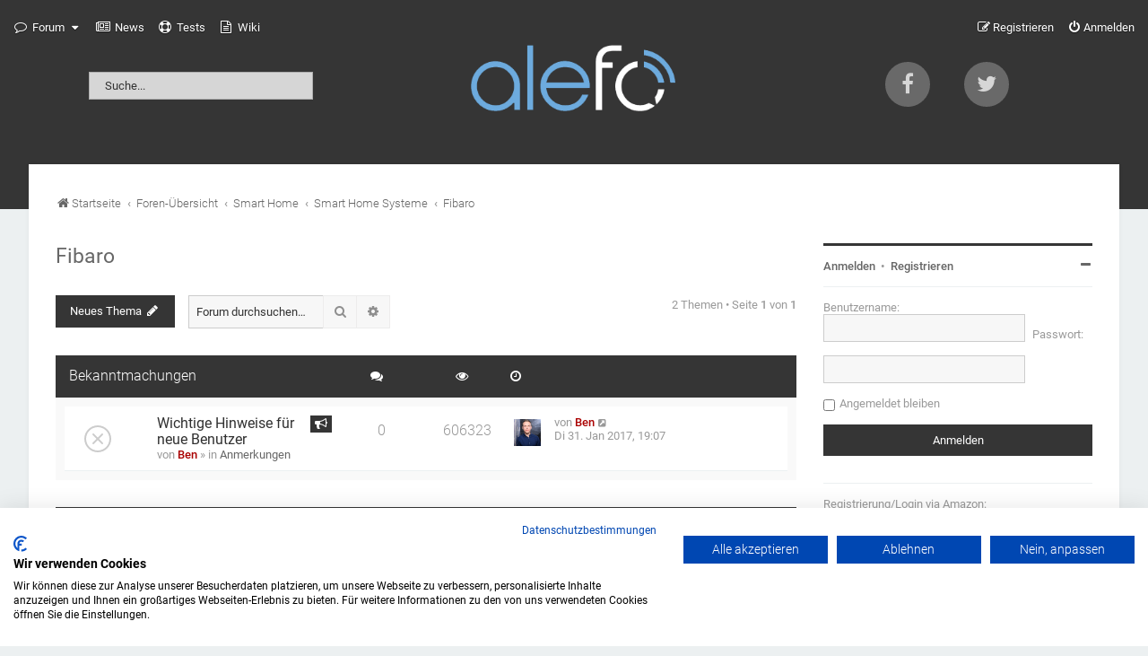

--- FILE ---
content_type: text/html; charset=UTF-8
request_url: https://www.alefo.de/forum/fibaro-61/?sid=6bd0e087a96212113ea03362015b0a2f
body_size: 12124
content:
<!DOCTYPE html>
<html dir="ltr" lang="de">
<head>
<meta charset="utf-8" />
<meta http-equiv="X-UA-Compatible" content="IE=edge">
<meta name="viewport" content="width=device-width, initial-scale=1" />
<meta name="theme-color" content="#6eafff">

<title>Fibaro - alefo</title>
<base href="https://www.alefo.de/forum/" /><!--[if IE]></base><![endif]-->


<link rel="shortcut icon" href="/favicon.ico">
<link rel="manifest" href="/manifest.json">

<style>
  .qc-cmp-table-header {
    color: #fff !important;
  }
</style>
	
<script src="https://consent-eu.cookiefirst.com/sites/alefo.de-ef4621ca-89aa-4276-b16f-b4fee6e67a66/consent.js"></script>

    <link rel="alternate" type="application/atom+xml" title="Feed - alefo" href="/forum/app.php/feed?sid=2cd13f384e70f57a717d737f7b9558e0">            <link rel="alternate" type="application/atom+xml" title="Feed - Neue Themen" href="/forum/app.php/feed/topics?sid=2cd13f384e70f57a717d737f7b9558e0">        <link rel="alternate" type="application/atom+xml" title="Feed - Forum - Fibaro" href="/forum/app.php/feed/forum/61?sid=2cd13f384e70f57a717d737f7b9558e0">        
  <link rel="canonical" href="https://www.alefo.de/forum/fibaro-61/">


<!--
  phpBB style name: Milk v2
  Based on style:   Merlin Framework (http://www.planetstyles.net)
-->

<!-- <link href="https://fonts.googleapis.com/css?family=Roboto:300,400,500" rel="stylesheet"> -->
<!-- <link href="https://www.alefo.de/forum/styles/Milk_v2/theme/font_roboto.css?assets_version=578" rel="stylesheet">-->

<link href="https://www.alefo.de/forum/styles/Milk_v2/theme/font_roboto.css?assets_version=578" rel="stylesheet">

<link href="https://www.alefo.de/forum/assets/css/font-awesome.min.css?assets_version=578" rel="stylesheet">
<link href="https://www.alefo.de/forum/styles/Milk_v2/theme/stylesheet.css?assets_version=578" rel="stylesheet">
<link href="https://www.alefo.de/forum/styles/Milk_v2/theme/ads.css?assets_version=578" rel="stylesheet">
<link href="https://www.alefo.de/forum/styles/Milk_v2/theme/milk_alefo.css?assets_version=578" rel="stylesheet">
<link href="https://www.alefo.de/forum/styles/Milk_v2/theme/de/stylesheet.css?assets_version=578" rel="stylesheet">

            <style type="text/css">
      /* Color */
a:hover, .navbar_footer a, .copyright_bar a, .social_links_footer a:hover span, .icon.fa-file.icon-red, a:hover .icon.fa-file.icon-red, .navigation .active-subsection a, .navigation .active-subsection a:hover, .navigation a:hover, .tabs .tab > a:hover, .tabs .activetab > a, .tabs .activetab > a:hover, a.postlink, a.postlink:visited, .navbar_in_header .badge, .button:focus .icon, .button:hover .icon, .dark_base .social_links_footer a span, .dark_base h2, .dark_base h2 a, .dark_base a:link, .dark_base a:visited, .button-secondary:focus, .button-secondary:hover, .notification_unread {color: #353535;}
      /* Background Solid  */
      .pagination li a:hover, .pagination li.active span, .pagination li a:focus, .jumpbox-cat-link, .dropdown-contents > li > a:hover, a.button1:hover, input.button1:hover, a.button2:hover, input.button2:hover, input.button3:hover, a.no_avatar:hover, .jumpbox-cat-link:hover, input.button1:focus, input.button2:focus, input.button3:focus, .specialbutton, input.specialbutton, .panel .specialbutton, a.specialbutton, .scrollToTop, a.specialbutton, .dark_base .social_links_footer a:hover span, .topic_type, .grid_unread {background: #353535;}
      /* Borders Dark */
      .pagination li a:hover, .pagination li.active span, .pagination li a:focus, blockquote, .codebox code, .jumpbox-cat-link, a.postlink, input.button1:focus, input.button2:focus, input.button3:focus, input.specialbutton, .inputbox:hover, .inputbox:focus, .specialbutton, a.specialbutton, .button:hover, .button:focus, .dark_base .social_links_footer a span, a.specialbutton, .dark_base .social_links_footer a:hover span {border-color: #353535;}
      /* Background Gradient  */
      .headerbar, body.content_block_header_block li.header, body.content_block_header_stripe li.header:before, .scrollToTop, .no_avatar, .social_links_footer, .badge, thead tr, .sidebar_block_stripe:before, .fancy_panel:before {background: #353535;}
      /* The same as above, just with some opacity */
      .headerbar_overlay_active, .grid_colour_overlay:hover {background-color: rgba(0,0,0,0.3);}
      /* Colour Hover Light */
      .navbar_footer a:hover, .copyright_bar a:hover, a.postlink:hover, .dark_base h2 a:hover  {opacity: 0.7;}
      /* Background Hover Light */
      a.scrollToTop:hover, input.specialbutton:hover, a.specialbutton:hover {opacity: 0.7;}
      /* Border light */
      .specialbutton:hover {opacity: 0.7;}
    </style>
  





<!--[if lte IE 9]>
    <link href="https://www.alefo.de/forum/styles/Milk_v2/theme/tweaks.css?assets_version=578" rel="stylesheet">
<![endif]-->

<meta property="fb:app_id" content="1650124755029742">
<meta property="og:locale" content="de_DE">
<meta property="og:site_name" content="alefo">
<meta property="og:url" content="https://www.alefo.de/forum/viewforum.php?f=61">
<meta property="og:type" content="website">
<meta property="og:title" content="Fibaro">
<meta property="og:image" content="https://www.alefo.de/forum/images/alefo_og_icon.png">
<meta property="og:image:type" content="image/png">
<meta property="og:image:width" content="200">
<meta property="og:image:height" content="200">

	

<link href="https://www.alefo.de/forum/ext/anavaro/postlove/styles/all/theme/default.css?assets_version=578" rel="stylesheet" media="screen">
<link href="https://www.alefo.de/forum/ext/bb3mobi/lastpostavatar/styles/all/theme/lastpostavatar.css?assets_version=578" rel="stylesheet" media="screen">
<link href="https://www.alefo.de/forum/ext/ongray/viewlegend/styles/prosilver/theme/viewlegend.css?assets_version=578" rel="stylesheet" media="screen">
<link href="https://www.alefo.de/forum/ext/phpbb/pages/styles/prosilver/theme/pages_common.css?assets_version=578" rel="stylesheet" media="screen">
<link href="https://www.alefo.de/forum/ext/rmcgirr83/elonw/styles/all/theme/elonw.css?assets_version=578" rel="stylesheet" media="screen">
<link href="https://www.alefo.de/forum/ext/vse/abbc3/styles/all/theme/abbc3.min.css?assets_version=578" rel="stylesheet" media="screen">
<link href="https://www.alefo.de/forum/ext/vse/lightbox/styles/all/template/lightbox/css/lightbox.min.css?assets_version=578" rel="stylesheet" media="screen">
<link href="https://www.alefo.de/forum/ext/phpbb/ads/styles/all/theme/phpbbads.css?assets_version=578" rel="stylesheet" media="screen">
<link href="https://www.alefo.de/forum/ext/vse/lightbox/styles/all/template/lightbox/css/lightbox.min.css?assets_version=578" rel="stylesheet" media="screen">

<link href="https://www.alefo.de/forum/styles/Milk_v2/theme/extensions.css?assets_version=578" rel="stylesheet">

 
		<!-- OneAll Social Login : http://www.oneall.com //-->
		<script type="text/javascript" data-cookiefirst-category="functional">
			// <![CDATA[		
				(function () {
					var oa = document.createElement('script'); oa.type = 'text/javascript'; 
					oa.async = true; oa.src = '//amzecho.api.oneall.com/socialize/library.js';
					var s = document.getElementsByTagName('script')[0]; s.parentNode.insertBefore(oa, s);
				})();
			// ]]>
		</script>

	<style>
		@media (min-width: 900px) {
						.content img.postimage,
			.attachbox img.postimage {
				
				max-width: 250px !important;
			}
		}
	</style>
	
<meta property="fb:app_id" content="1650124755029742" />

</head>
<body id="phpbb" class="nojs notouch section-viewforum ltr  sidebar-right-only body-layout-Fluid content_block_header_block high_contrast_links navbar_i_header">


    <div id="wrap" class="wrap">
        <a id="top" class="top-anchor" accesskey="t"></a>

        <div id="page-header">

            <div class="navbar navbar_in_header" role="navigation">
  <div class="inner">

  <ul id="nav-main" class="nav-main linklist" role="menubar">

    <li id="quick-links" class="quick-links dropdown-container responsive-menu" data-skip-responsive="true">
      <a href="https://www.alefo.de/forum/fibaro-61/?sid=6bd0e087a96212113ea03362015b0a2f#" class="dropdown-trigger">
        <i class="icon fa-comment-o fa-fw" aria-hidden="true"></i><span>&nbsp;Forum&nbsp;<i class="fa fa-caret-down fa-fw" aria-hidden="true"></i></span>
      </a>
      <div class="dropdown">
        <div class="pointer"><div class="pointer-inner"></div></div>
        <ul class="dropdown-contents" role="menu">
          
                      <li class="separator"></li>
                                                  <li>
                <a href="https://www.alefo.de/forum/advanced-search/unanswered-posts?sid=2cd13f384e70f57a717d737f7b9558e0" role="menuitem">
                  <i class="icon fa-file-o fa-fw" aria-hidden="true"></i><span>Unbeantwortete Themen</span>
                </a>
              </li>
              <li>
                <a href="https://www.alefo.de/forum/advanced-search/active-topics?sid=2cd13f384e70f57a717d737f7b9558e0" role="menuitem">
                  <i class="icon fa-file-o fa-fw" aria-hidden="true"></i><span>Aktive Themen</span>
                </a>
              </li>
              <li class="separator"></li>
              <li>
                <a href="https://www.alefo.de/forum/advanced-search/?sid=2cd13f384e70f57a717d737f7b9558e0" role="menuitem">
                  <i class="icon fa-search fa-fw" aria-hidden="true"></i><span>Suche</span>
                </a>
              </li>
                    <li class="separator"></li>
          <li data-skip-responsive="true">
            <a href="/forum/app.php/help/faq?sid=2cd13f384e70f57a717d737f7b9558e0" rel="help" title="Häufig gestellte Fragen" role="menuitem">
              <i class="icon fa-question-circle fa-fw" aria-hidden="true"></i><span>FAQ</span>
            </a>
          </li>
          <li>
            <a href="/app.php/rules" title="Regeln" role="menuitem">
              <i class="icon fa-book fa-fw" aria-hidden="true"></i><span>Regeln</span>
            </a>
          </li>
                      <li class="separator"></li>
                          <li>
                <a href="https://www.alefo.de/forum/memberlist.php?sid=2cd13f384e70f57a717d737f7b9558e0" role="menuitem">
                  <i class="icon fa-group fa-fw" aria-hidden="true"></i><span>Mitglieder</span>
                </a>
              </li>
                                      <li>
                <a href="https://www.alefo.de/forum/memberlist.php?mode=team&amp;sid=2cd13f384e70f57a717d737f7b9558e0" role="menuitem">
                  <i class="icon fa-shield fa-fw" aria-hidden="true"></i><span>Das Team</span>
                </a>
              </li>
                                <li class="separator"></li>

                  </ul>
      </div>
    </li>

        <li>
      <a href="/forum/news-10/" role="menuitem">
        <i class="icon fa-newspaper-o fa-fw" aria-hidden="true"></i>&nbsp;<span>News</span>
      </a>
    </li>
    <li>
      <a href="/tests" role="menuitem">
        <i class="icon fa-life-ring fa-fw" aria-hidden="true"></i>&nbsp;<span>Tests</span>
      </a>
    </li>
    <li data-skip-responsive="true">
      <a href="/wiki" rel="wiki" title="Wiki" role="menuitem">
        <i class="icon fa-file-text-o fa-fw" aria-hidden="true"></i>&nbsp;<span>Wiki</span>
      </a>
    </li>
            
      <li class="rightside"  data-skip-responsive="true">
      <a href="https://www.alefo.de/forum/ucp.php?mode=login&amp;redirect=viewforum.php%3Ff%3D61&amp;sid=2cd13f384e70f57a717d737f7b9558e0" title="Anmelden" accesskey="x" role="menuitem">
        <i class="icon fa-power-off fa-fw" aria-hidden="true"></i><span>Anmelden</span>
      </a>
    </li>
          <li class="rightside" data-skip-responsive="true">
        <a href="https://www.alefo.de/forum/register?sid=2cd13f384e70f57a717d737f7b9558e0" role="menuitem">
          <i class="icon fa-pencil-square-o  fa-fw" aria-hidden="true"></i><span>Registrieren</span>
        </a>
      </li>
            </ul>

  </div>
</div>

            
            <div class="left-box-top header-boxes" role="search">
              <form method="get" id="forum-search" action="/forum/search.php">
                <input class="inputbox search tiny opacity-hover" type="search" name="keywords" id="search_keywords" size="20" placeholder="Suche..." />
                <input type="hidden" name="fid[0]" value="61" />
<input type="hidden" name="sid" value="2cd13f384e70f57a717d737f7b9558e0" />

              </form>
            </div>

            <div class="right-box-top header-boxes" role="search">
              <a href="https://www.facebook.com/alefode/"><span class="social-icon opacity-hover fa fa-facebook"></span></a>
              <a href="https://twitter.com/alefo_de" style="margin-left: 10%;"><span class="social-icon opacity-hover fa fa-twitter"></span></a>
            </div>

            <div class="headerbar has_navbar" role="banner"
                >

                <div class="headerbar_overlay_container">
                        <div class="particles_container">
                    <!-- Headerbar Elements Start -->



                        <div id="site-description" class="site-description">
                                                                                                <a href="https://www.alefo.de/forum" title="Startseite"><img src="https://www.alefo.de/forum/ext/planetstyles/flightdeck/store/logo-cd2019.png" width="300" alt=""></a>
                                                                                    </div>



                    <!-- Headerbar Elements End -->
                </div>
            </div>

            </div><!-- /.headerbar -->
            
        </div><!-- /#page-header -->

        <div id="inner-wrap">

          			<!--
			WERBUNG ENTFERNT
            <div class="block-content" style="text-align:center; margin-left: -30px; margin-right: -30px;">
                <div id="adsense-ad-header" class="adsense" style="overflow: hidden; min-height: 90px; margin-bottom: 10px;">
                    // EVENT overall_header_page_body_before
                </div>
            </div>
			-->
          
          
            
            <ul id="nav-breadcrumbs" class="nav-breadcrumbs linklist navlinks" role="menubar">
                                                                    <li class="breadcrumbs" itemscope itemtype="http://schema.org/BreadcrumbList">

                                <span class="crumb"  itemtype="http://schema.org/ListItem" itemprop="itemListElement" itemscope><a href="https://www.alefo.de/forum" itemtype="https://schema.org/Thing" itemprop="item" data-navbar-reference="home"><i class="icon fa-home fa-fw" aria-hidden="true"></i><span itemprop="name">Startseite</span></a><meta itemprop="position" content="1" /></span>
                                                <span class="crumb"  itemtype="http://schema.org/ListItem" itemprop="itemListElement" itemscope><a href="https://www.alefo.de/forum/?sid=2cd13f384e70f57a717d737f7b9558e0" itemtype="https://schema.org/Thing" itemprop="item" accesskey="h" data-navbar-reference="index"><span itemprop="name">Foren-Übersicht</span></a><meta itemprop="position" content="2" /></span>

                                                                                                <span class="crumb"  itemtype="http://schema.org/ListItem" itemprop="itemListElement" itemscope data-forum-id="22"><a href="https://www.alefo.de/forum/smart-home-22/?sid=2cd13f384e70f57a717d737f7b9558e0" itemtype="https://schema.org/Thing" itemscope itemprop="item"><span itemprop="name">Smart Home</span></a><meta itemprop="position" content="3" /></span>
                                                                                                                            <span class="crumb"  itemtype="http://schema.org/ListItem" itemprop="itemListElement" itemscope data-forum-id="32"><a href="https://www.alefo.de/forum/smart-home-systeme-32/?sid=2cd13f384e70f57a717d737f7b9558e0" itemtype="https://schema.org/Thing" itemscope itemprop="item"><span itemprop="name">Smart Home Systeme</span></a><meta itemprop="position" content="4" /></span>
                                                                                                                            <span class="crumb"  itemtype="http://schema.org/ListItem" itemprop="itemListElement" itemscope data-forum-id="61"><a href="https://www.alefo.de/forum/fibaro-61/?sid=2cd13f384e70f57a717d737f7b9558e0" itemtype="https://schema.org/Thing" itemscope itemprop="item"><span itemprop="name">Fibaro</span></a><meta itemprop="position" content="5" /></span>
                                                                                </li>
                
                                    <li class="rightside responsive-search">
                        <a href="https://www.alefo.de/forum/advanced-search/?sid=2cd13f384e70f57a717d737f7b9558e0" title="Zeigt die erweiterten Suchoptionen an" role="menuitem">
                            <i class="icon fa-search fa-fw" aria-hidden="true"></i><span class="sr-only">Suche</span>
                        </a>
                    </li>
                            </ul>

        <a id="start_here" class="anchor"></a>

        <div id="page-body" class="page-body" role="main">
            
            	<script>
		var u_phpbb_ads_click = '\/forum\/app.php\/adsclick\/0\u003Fsid\u003D2cd13f384e70f57a717d737f7b9558e0';
	</script>
	
                             <div id="maincontainer">
                    <div id="contentwrapper">
                        <div id="contentcolumn">
                            <div class="innertube">
            <h2 class="forum-title"><a href="https://www.alefo.de/forum/fibaro-61/?sid=2cd13f384e70f57a717d737f7b9558e0">Fibaro</a></h2>



	<div class="action-bar bar-top">

				
		<a href="https://www.alefo.de/forum/posting.php?mode=post&amp;f=61&amp;sid=2cd13f384e70f57a717d737f7b9558e0" class="button specialbutton" title="Neues Thema erstellen">
							<span>Neues Thema</span> <i class="icon fa-pencil fa-fw" aria-hidden="true"></i>
					</a>
				
			<div class="search-box" role="search">
			<form method="get" id="forum-search" action="https://www.alefo.de/forum/advanced-search/?sid=2cd13f384e70f57a717d737f7b9558e0">
			<fieldset>
				<input class="inputbox search tiny" type="search" name="keywords" id="search_keywords" size="20" placeholder="Forum durchsuchen…" />
				<button class="button button-search" type="submit" title="Suche">
					<i class="icon fa-search fa-fw" aria-hidden="true"></i><span class="sr-only">Suche</span>
				</button>
				<a href="https://www.alefo.de/forum/advanced-search/?sid=2cd13f384e70f57a717d737f7b9558e0" class="button button-search-end" title="Erweiterte Suche">
					<i class="icon fa-cog fa-fw" aria-hidden="true"></i><span class="sr-only">Erweiterte Suche</span>
				</a>
				<input type="hidden" name="fid[0]" value="61" />
<input type="hidden" name="sid" value="2cd13f384e70f57a717d737f7b9558e0" />

			</fieldset>
			</form>
		</div>
	
	<div class="pagination">
        				2 Themen
					&bull; Seite <strong>1</strong> von <strong>1</strong>
			</div>

	</div>




	
			<div class="forumbg announcement">
		<div class="inner">
		<ul class="topiclist">
			<li class="header">
				<dl class="row-item">
					<dt><div class="list-inner">Bekanntmachungen</div></dt>
					<dd class="posts"><span class="icon fa-comments"></dd>
					<dd class="views"><span class="icon fa-eye"></dd>
					<dd class="lastpost"><span><span class="icon fa-clock-o"></span></dd>
				</dl>
			</li>
		</ul>
		<ul class="topiclist topics">
	
				<li class="row bg1 global-announce">
						<dl class="row-item global_read_locked">
				<dt title="Dieses Thema ist gesperrt. Du kannst keine Beiträge editieren oder weitere Antworten erstellen.">
										<div class="list-inner">
						


						                        	<span class="topic_type topic_type_announce">
                            	<i class="icon fa-bullhorn fa-fw"></i>
                            </span>
                        																								


						<a href="https://www.alefo.de/forum/wichtige-hinweise-fuer-neue-benutzer-887?sid=2cd13f384e70f57a717d737f7b9558e0" class="topictitle">Wichtige Hinweise für neue Benutzer</a>						<br />
						
												<div class="responsive-show clutter" style="display: none;">
							Letzter Beitrag von <a href="https://www.alefo.de/forum/members/ben-2?sid=2cd13f384e70f57a717d737f7b9558e0" style="color: #AA0000;" class="username-coloured">Ben</a><span class="lastpostavatar"><img class="avatar" src="https://www.alefo.de/forum/download/file.php?avatar=2_1536334804.jpg" width="30" height="30" alt="Benutzeravatar" /></span>							<!--
							&laquo; <a href="https://www.alefo.de/forum/wichtige-hinweise-fuer-neue-benutzer-887?view-post=8628&amp;sid=2cd13f384e70f57a717d737f7b9558e0#p8628" title="Gehe zum letzten Beitrag"><time datetime="2017-01-31T18:07:59+00:00">Di 31. Jan 2017, 19:07</time></a>
						 -->
							<br />Verfasst in <a href="https://www.alefo.de/forum/anmerkungen-11/?sid=2cd13f384e70f57a717d737f7b9558e0">Anmerkungen</a>						</div>
												
						<div class="topic-poster responsive-hide left-box">
														von <a href="https://www.alefo.de/forum/members/ben-2?sid=2cd13f384e70f57a717d737f7b9558e0" style="color: #AA0000;" class="username-coloured">Ben</a>  <span class="clutter">&raquo; <time datetime="2017-01-31T18:07:59+00:00">Di 31. Jan 2017, 19:07</time></span>
							 &raquo; in <a href="https://www.alefo.de/forum/anmerkungen-11/?sid=2cd13f384e70f57a717d737f7b9558e0">Anmerkungen</a>						</div>

						
											</div>
				</dt>
				<dd class="posts">0 <dfn>Antworten</dfn></dd>
				<dd class="views">606323 <dfn>Zugriffe</dfn></dd>
				<dd class="lastpost">
                					<span><dfn>Letzter Beitrag </dfn>von <a href="https://www.alefo.de/forum/members/ben-2?sid=2cd13f384e70f57a717d737f7b9558e0" style="color: #AA0000;" class="username-coloured">Ben</a><span class="lastpostavatar"><img class="avatar" src="https://www.alefo.de/forum/download/file.php?avatar=2_1536334804.jpg" width="30" height="30" alt="Benutzeravatar" /></span>							<a href="https://www.alefo.de/forum/wichtige-hinweise-fuer-neue-benutzer-887?view-post=8628&amp;sid=2cd13f384e70f57a717d737f7b9558e0#p8628" title="Gehe zum letzten Beitrag">
								<i class="icon fa-external-link-square fa-fw icon-lightgray icon-md" aria-hidden="true"></i><span class="sr-only"></span>
							</a>
												<br /><time datetime="2017-01-31T18:07:59+00:00">Di 31. Jan 2017, 19:07</time>
					</span>
				</dd>
			</dl>
					</li>
		
	

			</ul>
		</div>
	</div>
	
			<div class="forumbg">
		<div class="inner">
		<ul class="topiclist">
			<li class="header">
				<dl class="row-item">
					<dt><div class="list-inner">Themen</div></dt>
					<dd class="posts"><span class="icon fa-comments"></dd>
					<dd class="views"><span class="icon fa-eye"></dd>
					<dd class="lastpost"><span><span class="icon fa-clock-o"></span></dd>
				</dl>
			</li>
		</ul>
		<ul class="topiclist topics">
	
				<li class="row bg2">
						<dl class="row-item topic_read">
				<dt title="Keine ungelesenen Beiträge">
										<div class="list-inner">
						


																														


						<a href="https://www.alefo.de/forum/fibaro-hc2-amazon-alexa-219?sid=2cd13f384e70f57a717d737f7b9558e0" class="topictitle">Fibaro HC2 + Amazon Alexa</a>						<br />
						
												<div class="responsive-show clutter" style="display: none;">
							Letzter Beitrag von <a href="https://www.alefo.de/forum/members/adrianleam-5798?sid=2cd13f384e70f57a717d737f7b9558e0" class="username">AdrianLeam</a><span class="lastpostavatar"><img class="avatar" src="https://www.alefo.de/forum/download/file.php?avatar=5798_1544740849.jpg" width="30" height="30" alt="Benutzeravatar" /></span>							<!--
							&laquo; <a href="https://www.alefo.de/forum/fibaro-hc2-amazon-alexa-219?view-post=23459&amp;sid=2cd13f384e70f57a717d737f7b9558e0#p23459" title="Gehe zum letzten Beitrag"><time datetime="2017-06-27T19:54:35+00:00">Di 27. Jun 2017, 21:54</time></a>
						 -->
													</div>
													<span class="responsive-show left-box" style="display: none;">Antworten: <strong>2</strong></span>
													
						<div class="topic-poster responsive-hide left-box">
														von <a href="https://www.alefo.de/forum/members/boris-264?sid=2cd13f384e70f57a717d737f7b9558e0" class="username">Boris</a>  <span class="clutter">&raquo; <time datetime="2016-11-19T01:48:47+00:00">Sa 19. Nov 2016, 02:48</time></span>
													</div>

						
											</div>
				</dt>
				<dd class="posts">2 <dfn>Antworten</dfn></dd>
				<dd class="views">17778 <dfn>Zugriffe</dfn></dd>
				<dd class="lastpost">
                					<span><dfn>Letzter Beitrag </dfn>von <a href="https://www.alefo.de/forum/members/adrianleam-5798?sid=2cd13f384e70f57a717d737f7b9558e0" class="username">AdrianLeam</a><span class="lastpostavatar"><img class="avatar" src="https://www.alefo.de/forum/download/file.php?avatar=5798_1544740849.jpg" width="30" height="30" alt="Benutzeravatar" /></span>							<a href="https://www.alefo.de/forum/fibaro-hc2-amazon-alexa-219?view-post=23459&amp;sid=2cd13f384e70f57a717d737f7b9558e0#p23459" title="Gehe zum letzten Beitrag">
								<i class="icon fa-external-link-square fa-fw icon-lightgray icon-md" aria-hidden="true"></i><span class="sr-only"></span>
							</a>
												<br /><time datetime="2017-06-27T19:54:35+00:00">Di 27. Jun 2017, 21:54</time>
					</span>
				</dd>
			</dl>
					</li>
		
	

	
	
				<li class="row bg1">
						<dl class="row-item topic_read">
				<dt title="Keine ungelesenen Beiträge">
										<div class="list-inner">
						


																														


						<a href="https://www.alefo.de/forum/fibaro-hc2-amazon-echo-129?sid=2cd13f384e70f57a717d737f7b9558e0" class="topictitle">Fibaro HC2 &amp; Amazon Echo</a>						<br />
						
												<div class="responsive-show clutter" style="display: none;">
							Letzter Beitrag von <a href="https://www.alefo.de/forum/members/boris-264?sid=2cd13f384e70f57a717d737f7b9558e0" class="username">Boris</a><span class="lastpostavatar"><img class="avatar" src="https://www.alefo.de/forum/download/file.php?avatar=264_1478867087.jpg" width="26" height="30" alt="Benutzeravatar" /></span>							<!--
							&laquo; <a href="https://www.alefo.de/forum/fibaro-hc2-amazon-echo-129?view-post=7565&amp;sid=2cd13f384e70f57a717d737f7b9558e0#p7565" title="Gehe zum letzten Beitrag"><time datetime="2017-01-25T19:59:59+00:00">Mi 25. Jan 2017, 20:59</time></a>
						 -->
													</div>
													<span class="responsive-show left-box" style="display: none;">Antworten: <strong>3</strong></span>
													
						<div class="topic-poster responsive-hide left-box">
														von <a href="https://www.alefo.de/forum/members/boris-264?sid=2cd13f384e70f57a717d737f7b9558e0" class="username">Boris</a>  <span class="clutter">&raquo; <time datetime="2016-11-11T14:18:23+00:00">Fr 11. Nov 2016, 15:18</time></span>
													</div>

						
											</div>
				</dt>
				<dd class="posts">3 <dfn>Antworten</dfn></dd>
				<dd class="views">16894 <dfn>Zugriffe</dfn></dd>
				<dd class="lastpost">
                					<span><dfn>Letzter Beitrag </dfn>von <a href="https://www.alefo.de/forum/members/boris-264?sid=2cd13f384e70f57a717d737f7b9558e0" class="username">Boris</a><span class="lastpostavatar"><img class="avatar" src="https://www.alefo.de/forum/download/file.php?avatar=264_1478867087.jpg" width="26" height="30" alt="Benutzeravatar" /></span>							<a href="https://www.alefo.de/forum/fibaro-hc2-amazon-echo-129?view-post=7565&amp;sid=2cd13f384e70f57a717d737f7b9558e0#p7565" title="Gehe zum letzten Beitrag">
								<i class="icon fa-external-link-square fa-fw icon-lightgray icon-md" aria-hidden="true"></i><span class="sr-only"></span>
							</a>
												<br /><time datetime="2017-01-25T19:59:59+00:00">Mi 25. Jan 2017, 20:59</time>
					</span>
				</dd>
			</dl>
					</li>
		
				</ul>
		</div>
	</div>
	

	<div class="action-bar bar-bottom">
					
			<a href="https://www.alefo.de/forum/posting.php?mode=post&amp;f=61&amp;sid=2cd13f384e70f57a717d737f7b9558e0" class="button specialbutton" title="Neues Thema erstellen">
							<span>Neues Thema</span> <i class="icon fa-pencil fa-fw" aria-hidden="true"></i>
						</a>

					

					<form method="post" action="https://www.alefo.de/forum/fibaro-61/?sid=2cd13f384e70f57a717d737f7b9558e0">
			<div class="dropdown-container dropdown-container-left dropdown-button-control sort-tools">
	<span title="Anzeige- und Sortierungs-Einstellungen" class="button button-secondary dropdown-trigger dropdown-select">
		<i class="icon fa-sort-amount-asc fa-fw" aria-hidden="true"></i>
		<span class="caret"><i class="icon fa-sort-down fa-fw" aria-hidden="true"></i></span>
	</span>
	<div class="dropdown hidden">
		<div class="pointer"><div class="pointer-inner"></div></div>
		<div class="dropdown-contents">
			<fieldset class="display-options">
							<label>Anzeigen: <select name="st" id="st"><option value="0" selected="selected">Alle Themen</option><option value="1">1 Tag</option><option value="7">7 Tage</option><option value="14">2 Wochen</option><option value="30">1 Monat</option><option value="90">3 Monate</option><option value="180">6 Monate</option><option value="365">1 Jahr</option></select></label>
								<label>Sortiere nach: <select name="sk" id="sk"><option value="a">Autor</option><option value="t" selected="selected">Erstellungsdatum</option><option value="r">Antworten</option><option value="s">Betreff</option><option value="v">Zugriffe</option></select></label>
				<label>Richtung: <select name="sd" id="sd"><option value="a">Aufsteigend</option><option value="d" selected="selected">Absteigend</option></select></label>
								<hr class="dashed" />
				<input type="submit" class="button2" name="sort" value="Los" />
						</fieldset>
		</div>
	</div>
</div>
			</form>
		
		<div class="pagination">
						2 Themen
							 &bull; Seite <strong>1</strong> von <strong>1</strong>
					</div>
	</div>


<div class="action-bar actions-jump">
		<p class="jumpbox-return">
		<a href="https://www.alefo.de/forum/?sid=2cd13f384e70f57a717d737f7b9558e0" class="left-box arrow-left" accesskey="r">
			<i class="icon fa-angle-left fa-fw icon-black" aria-hidden="true"></i><span>Zurück zur Foren-Übersicht</span>
		</a>
	</p>
	
		<div class="jumpbox dropdown-container dropdown-container-right dropdown-up dropdown-left dropdown-button-control" id="jumpbox">
			<span title="Gehe zu" class="button button-secondary dropdown-trigger dropdown-select">
				<span>Gehe zu</span>
				<span class="caret"><i class="icon fa-sort-down fa-fw" aria-hidden="true"></i></span>
			</span>
		<div class="dropdown">
			<div class="pointer"><div class="pointer-inner"></div></div>
			<ul class="dropdown-contents">
																				<li><a href="https://www.alefo.de/forum/allgemein-1/?sid=2cd13f384e70f57a717d737f7b9558e0" class="jumpbox-cat-link"> <span> Allgemein</span></a></li>
																<li><a href="https://www.alefo.de/forum/news-10/?sid=2cd13f384e70f57a717d737f7b9558e0" class="jumpbox-sub-link"><span class="spacer"></span> <span>&#8627; &nbsp; News</span></a></li>
																<li><a href="https://www.alefo.de/forum/interne-ankuendigungen-98/?sid=2cd13f384e70f57a717d737f7b9558e0" class="jumpbox-sub-link"><span class="spacer"></span> <span>&#8627; &nbsp; Interne Ankündigungen</span></a></li>
																<li><a href="https://www.alefo.de/forum/anmerkungen-11/?sid=2cd13f384e70f57a717d737f7b9558e0" class="jumpbox-sub-link"><span class="spacer"></span> <span>&#8627; &nbsp; Anmerkungen</span></a></li>
																<li><a href="https://www.alefo.de/forum/echo-3/?sid=2cd13f384e70f57a717d737f7b9558e0" class="jumpbox-cat-link"> <span> Echo</span></a></li>
																<li><a href="https://www.alefo.de/forum/echo-allgemein-2/?sid=2cd13f384e70f57a717d737f7b9558e0" class="jumpbox-sub-link"><span class="spacer"></span> <span>&#8627; &nbsp; Echo Allgemein</span></a></li>
																<li><a href="https://www.alefo.de/forum/echos-mit-display-88/?sid=2cd13f384e70f57a717d737f7b9558e0" class="jumpbox-sub-link"><span class="spacer"></span> <span>&#8627; &nbsp; Echos mit Display</span></a></li>
																<li><a href="https://www.alefo.de/forum/hardware-4/?sid=2cd13f384e70f57a717d737f7b9558e0" class="jumpbox-sub-link"><span class="spacer"></span> <span>&#8627; &nbsp; Hardware</span></a></li>
																<li><a href="https://www.alefo.de/forum/echo-bei-amazon-15/?sid=2cd13f384e70f57a717d737f7b9558e0" class="jumpbox-sub-link"><span class="spacer"></span><span class="spacer"></span> <span>&#8627; &nbsp; Echo bei Amazon</span></a></li>
																<li><a href="https://www.alefo.de/forum/echo-dot-bei-amazon-16/?sid=2cd13f384e70f57a717d737f7b9558e0" class="jumpbox-sub-link"><span class="spacer"></span><span class="spacer"></span> <span>&#8627; &nbsp; Echo Dot bei Amazon</span></a></li>
																<li><a href="https://www.alefo.de/forum/erfahrungsberichte-9/?sid=2cd13f384e70f57a717d737f7b9558e0" class="jumpbox-sub-link"><span class="spacer"></span> <span>&#8627; &nbsp; Erfahrungsberichte</span></a></li>
																<li><a href="https://www.alefo.de/forum/zubehoer-12/?sid=2cd13f384e70f57a717d737f7b9558e0" class="jumpbox-sub-link"><span class="spacer"></span> <span>&#8627; &nbsp; Zubehör</span></a></li>
																<li><a href="https://www.alefo.de/forum/echo-connect-107/?sid=2cd13f384e70f57a717d737f7b9558e0" class="jumpbox-sub-link"><span class="spacer"></span><span class="spacer"></span> <span>&#8627; &nbsp; Echo Connect</span></a></li>
																<li><a href="https://www.alefo.de/forum/alexa-voice-service-6/?sid=2cd13f384e70f57a717d737f7b9558e0" class="jumpbox-cat-link"> <span> Alexa Voice Service</span></a></li>
																<li><a href="https://www.alefo.de/forum/alexa-allgemein-14/?sid=2cd13f384e70f57a717d737f7b9558e0" class="jumpbox-sub-link"><span class="spacer"></span> <span>&#8627; &nbsp; Alexa Allgemein</span></a></li>
																<li><a href="https://www.alefo.de/forum/faehigkeiten-skills-zum-downloaden-7/?sid=2cd13f384e70f57a717d737f7b9558e0" class="jumpbox-sub-link"><span class="spacer"></span> <span>&#8627; &nbsp; Fähigkeiten (Skills) zum downloaden</span></a></li>
																<li><a href="https://www.alefo.de/forum/faehigkeiten-skills-entwickeln-8/?sid=2cd13f384e70f57a717d737f7b9558e0" class="jumpbox-sub-link"><span class="spacer"></span> <span>&#8627; &nbsp; Fähigkeiten (Skills) entwickeln</span></a></li>
																<li><a href="https://www.alefo.de/forum/alexa-app-und-webseite-64/?sid=2cd13f384e70f57a717d737f7b9558e0" class="jumpbox-sub-link"><span class="spacer"></span> <span>&#8627; &nbsp; Alexa App und Webseite</span></a></li>
																<li><a href="https://www.alefo.de/forum/alexa-dienste-65/?sid=2cd13f384e70f57a717d737f7b9558e0" class="jumpbox-cat-link"> <span> Alexa Dienste</span></a></li>
																<li><a href="https://www.alefo.de/forum/musik-66/?sid=2cd13f384e70f57a717d737f7b9558e0" class="jumpbox-sub-link"><span class="spacer"></span> <span>&#8627; &nbsp; Musik</span></a></li>
																<li><a href="https://www.alefo.de/forum/kalender-67/?sid=2cd13f384e70f57a717d737f7b9558e0" class="jumpbox-sub-link"><span class="spacer"></span> <span>&#8627; &nbsp; Kalender</span></a></li>
																<li><a href="https://www.alefo.de/forum/taegliche-zusammenfassung-und-news-68/?sid=2cd13f384e70f57a717d737f7b9558e0" class="jumpbox-sub-link"><span class="spacer"></span> <span>&#8627; &nbsp; Tägliche Zusammenfassung und News</span></a></li>
																<li><a href="https://www.alefo.de/forum/einkaufs-und-todo-listen-69/?sid=2cd13f384e70f57a717d737f7b9558e0" class="jumpbox-sub-link"><span class="spacer"></span> <span>&#8627; &nbsp; Einkaufs- und ToDo-Listen</span></a></li>
																<li><a href="https://www.alefo.de/forum/timer-und-wecker-81/?sid=2cd13f384e70f57a717d737f7b9558e0" class="jumpbox-sub-link"><span class="spacer"></span> <span>&#8627; &nbsp; Timer und Wecker</span></a></li>
																<li><a href="https://www.alefo.de/forum/multiroom-89/?sid=2cd13f384e70f57a717d737f7b9558e0" class="jumpbox-sub-link"><span class="spacer"></span> <span>&#8627; &nbsp; Multiroom</span></a></li>
																<li><a href="https://www.alefo.de/forum/anrufe-und-nachrichten-86/?sid=2cd13f384e70f57a717d737f7b9558e0" class="jumpbox-sub-link"><span class="spacer"></span> <span>&#8627; &nbsp; Anrufe und Nachrichten</span></a></li>
																<li><a href="https://www.alefo.de/forum/routinen-91/?sid=2cd13f384e70f57a717d737f7b9558e0" class="jumpbox-sub-link"><span class="spacer"></span> <span>&#8627; &nbsp; Routinen</span></a></li>
																<li><a href="https://www.alefo.de/forum/sonstige-70/?sid=2cd13f384e70f57a717d737f7b9558e0" class="jumpbox-sub-link"><span class="spacer"></span> <span>&#8627; &nbsp; Sonstige</span></a></li>
																<li><a href="https://www.alefo.de/forum/alexa-geraete-76/?sid=2cd13f384e70f57a717d737f7b9558e0" class="jumpbox-cat-link"> <span> Alexa Geräte</span></a></li>
																<li><a href="https://www.alefo.de/forum/amazon-fire-geraete-77/?sid=2cd13f384e70f57a717d737f7b9558e0" class="jumpbox-sub-link"><span class="spacer"></span> <span>&#8627; &nbsp; Amazon Fire Geräte</span></a></li>
																<li><a href="https://www.alefo.de/forum/alexa-im-auto-78/?sid=2cd13f384e70f57a717d737f7b9558e0" class="jumpbox-sub-link"><span class="spacer"></span> <span>&#8627; &nbsp; Alexa im Auto</span></a></li>
																<li><a href="https://www.alefo.de/forum/lautsprecher-79/?sid=2cd13f384e70f57a717d737f7b9558e0" class="jumpbox-sub-link"><span class="spacer"></span> <span>&#8627; &nbsp; Lautsprecher</span></a></li>
																<li><a href="https://www.alefo.de/forum/sonos-97/?sid=2cd13f384e70f57a717d737f7b9558e0" class="jumpbox-sub-link"><span class="spacer"></span><span class="spacer"></span> <span>&#8627; &nbsp; Sonos</span></a></li>
																<li><a href="https://www.alefo.de/forum/alexa-gadgets-87/?sid=2cd13f384e70f57a717d737f7b9558e0" class="jumpbox-sub-link"><span class="spacer"></span> <span>&#8627; &nbsp; Alexa Gadgets</span></a></li>
																<li><a href="https://www.alefo.de/forum/sonstige-geraete-80/?sid=2cd13f384e70f57a717d737f7b9558e0" class="jumpbox-sub-link"><span class="spacer"></span> <span>&#8627; &nbsp; Sonstige Geräte</span></a></li>
																<li><a href="https://www.alefo.de/forum/smart-home-22/?sid=2cd13f384e70f57a717d737f7b9558e0" class="jumpbox-cat-link"> <span> Smart Home</span></a></li>
																<li><a href="https://www.alefo.de/forum/smart-home-allgemein-92/?sid=2cd13f384e70f57a717d737f7b9558e0" class="jumpbox-sub-link"><span class="spacer"></span> <span>&#8627; &nbsp; Smart Home Allgemein</span></a></li>
																<li><a href="https://www.alefo.de/forum/smart-home-gruppen-93/?sid=2cd13f384e70f57a717d737f7b9558e0" class="jumpbox-sub-link"><span class="spacer"></span><span class="spacer"></span> <span>&#8627; &nbsp; Smart Home Gruppen</span></a></li>
																<li><a href="https://www.alefo.de/forum/smart-home-szenen-94/?sid=2cd13f384e70f57a717d737f7b9558e0" class="jumpbox-sub-link"><span class="spacer"></span><span class="spacer"></span> <span>&#8627; &nbsp; Smart Home Szenen</span></a></li>
																<li><a href="https://www.alefo.de/forum/smart-home-systeme-32/?sid=2cd13f384e70f57a717d737f7b9558e0" class="jumpbox-sub-link"><span class="spacer"></span> <span>&#8627; &nbsp; Smart Home Systeme</span></a></li>
																<li><a href="https://www.alefo.de/forum/homematic-60/?sid=2cd13f384e70f57a717d737f7b9558e0" class="jumpbox-sub-link"><span class="spacer"></span><span class="spacer"></span> <span>&#8627; &nbsp; Homematic</span></a></li>
																<li><a href="https://www.alefo.de/forum/fibaro-61/?sid=2cd13f384e70f57a717d737f7b9558e0" class="jumpbox-sub-link"><span class="spacer"></span><span class="spacer"></span> <span>&#8627; &nbsp; Fibaro</span></a></li>
																<li><a href="https://www.alefo.de/forum/innogy-smart-home-62/?sid=2cd13f384e70f57a717d737f7b9558e0" class="jumpbox-sub-link"><span class="spacer"></span><span class="spacer"></span> <span>&#8627; &nbsp; Innogy Smart Home</span></a></li>
																<li><a href="https://www.alefo.de/forum/max-heizungssteuerung-101/?sid=2cd13f384e70f57a717d737f7b9558e0" class="jumpbox-sub-link"><span class="spacer"></span><span class="spacer"></span> <span>&#8627; &nbsp; Max! Heizungssteuerung</span></a></li>
																<li><a href="https://www.alefo.de/forum/magenta-smart-home-102/?sid=2cd13f384e70f57a717d737f7b9558e0" class="jumpbox-sub-link"><span class="spacer"></span><span class="spacer"></span> <span>&#8627; &nbsp; Magenta Smart Home</span></a></li>
																<li><a href="https://www.alefo.de/forum/somfy-108/?sid=2cd13f384e70f57a717d737f7b9558e0" class="jumpbox-sub-link"><span class="spacer"></span><span class="spacer"></span> <span>&#8627; &nbsp; Somfy</span></a></li>
																<li><a href="https://www.alefo.de/forum/lampen-und-leuchten-23/?sid=2cd13f384e70f57a717d737f7b9558e0" class="jumpbox-sub-link"><span class="spacer"></span> <span>&#8627; &nbsp; Lampen und Leuchten</span></a></li>
																<li><a href="https://www.alefo.de/forum/philips-hue-53/?sid=2cd13f384e70f57a717d737f7b9558e0" class="jumpbox-sub-link"><span class="spacer"></span><span class="spacer"></span> <span>&#8627; &nbsp; Philips Hue</span></a></li>
																<li><a href="https://www.alefo.de/forum/osram-lightify-54/?sid=2cd13f384e70f57a717d737f7b9558e0" class="jumpbox-sub-link"><span class="spacer"></span><span class="spacer"></span> <span>&#8627; &nbsp; Osram Lightify</span></a></li>
																<li><a href="https://www.alefo.de/forum/ikea-tradfri-96/?sid=2cd13f384e70f57a717d737f7b9558e0" class="jumpbox-sub-link"><span class="spacer"></span><span class="spacer"></span> <span>&#8627; &nbsp; IKEA TRADFRI</span></a></li>
																<li><a href="https://www.alefo.de/forum/xiaomi-yeelight-105/?sid=2cd13f384e70f57a717d737f7b9558e0" class="jumpbox-sub-link"><span class="spacer"></span><span class="spacer"></span> <span>&#8627; &nbsp; Xiaomi / Yeelight</span></a></li>
																<li><a href="https://www.alefo.de/forum/innr-106/?sid=2cd13f384e70f57a717d737f7b9558e0" class="jumpbox-sub-link"><span class="spacer"></span><span class="spacer"></span> <span>&#8627; &nbsp; Innr</span></a></li>
																<li><a href="https://www.alefo.de/forum/sound-und-anlagen-25/?sid=2cd13f384e70f57a717d737f7b9558e0" class="jumpbox-sub-link"><span class="spacer"></span> <span>&#8627; &nbsp; Sound und Anlagen</span></a></li>
																<li><a href="https://www.alefo.de/forum/sonos-play-55/?sid=2cd13f384e70f57a717d737f7b9558e0" class="jumpbox-sub-link"><span class="spacer"></span><span class="spacer"></span> <span>&#8627; &nbsp; Sonos Play</span></a></li>
																<li><a href="https://www.alefo.de/forum/bluetooth-lautsprecher-und-adapter-63/?sid=2cd13f384e70f57a717d737f7b9558e0" class="jumpbox-sub-link"><span class="spacer"></span><span class="spacer"></span> <span>&#8627; &nbsp; Bluetooth Lautsprecher und Adapter</span></a></li>
																<li><a href="https://www.alefo.de/forum/fernbedienungen-24/?sid=2cd13f384e70f57a717d737f7b9558e0" class="jumpbox-sub-link"><span class="spacer"></span> <span>&#8627; &nbsp; Fernbedienungen</span></a></li>
																<li><a href="https://www.alefo.de/forum/logitech-harmony-56/?sid=2cd13f384e70f57a717d737f7b9558e0" class="jumpbox-sub-link"><span class="spacer"></span><span class="spacer"></span> <span>&#8627; &nbsp; Logitech Harmony</span></a></li>
																<li><a href="https://www.alefo.de/forum/broadlink-71/?sid=2cd13f384e70f57a717d737f7b9558e0" class="jumpbox-sub-link"><span class="spacer"></span><span class="spacer"></span> <span>&#8627; &nbsp; Broadlink</span></a></li>
																<li><a href="https://www.alefo.de/forum/schalter-und-zwischenstecker-82/?sid=2cd13f384e70f57a717d737f7b9558e0" class="jumpbox-sub-link"><span class="spacer"></span> <span>&#8627; &nbsp; Schalter und Zwischenstecker</span></a></li>
																<li><a href="https://www.alefo.de/forum/sonoff-74/?sid=2cd13f384e70f57a717d737f7b9558e0" class="jumpbox-sub-link"><span class="spacer"></span><span class="spacer"></span> <span>&#8627; &nbsp; Sonoff</span></a></li>
																<li><a href="https://www.alefo.de/forum/raumklima-95/?sid=2cd13f384e70f57a717d737f7b9558e0" class="jumpbox-sub-link"><span class="spacer"></span> <span>&#8627; &nbsp; Raumklima</span></a></li>
																<li><a href="https://www.alefo.de/forum/heizungssteuerung-103/?sid=2cd13f384e70f57a717d737f7b9558e0" class="jumpbox-sub-link"><span class="spacer"></span><span class="spacer"></span> <span>&#8627; &nbsp; Heizungssteuerung</span></a></li>
																<li><a href="https://www.alefo.de/forum/rolladen-und-jalousien-104/?sid=2cd13f384e70f57a717d737f7b9558e0" class="jumpbox-sub-link"><span class="spacer"></span><span class="spacer"></span> <span>&#8627; &nbsp; Rolladen und Jalousien</span></a></li>
																<li><a href="https://www.alefo.de/forum/kameras-90/?sid=2cd13f384e70f57a717d737f7b9558e0" class="jumpbox-sub-link"><span class="spacer"></span> <span>&#8627; &nbsp; Kameras</span></a></li>
																<li><a href="https://www.alefo.de/forum/software-und-apps-35/?sid=2cd13f384e70f57a717d737f7b9558e0" class="jumpbox-sub-link"><span class="spacer"></span> <span>&#8627; &nbsp; Software und Apps</span></a></li>
																<li><a href="https://www.alefo.de/forum/ifttt-57/?sid=2cd13f384e70f57a717d737f7b9558e0" class="jumpbox-sub-link"><span class="spacer"></span><span class="spacer"></span> <span>&#8627; &nbsp; IFTTT</span></a></li>
																<li><a href="https://www.alefo.de/forum/yonomi-58/?sid=2cd13f384e70f57a717d737f7b9558e0" class="jumpbox-sub-link"><span class="spacer"></span><span class="spacer"></span> <span>&#8627; &nbsp; Yonomi</span></a></li>
																<li><a href="https://www.alefo.de/forum/softwarebasierte-smarthome-loesungen-72/?sid=2cd13f384e70f57a717d737f7b9558e0" class="jumpbox-sub-link"><span class="spacer"></span> <span>&#8627; &nbsp; Softwarebasierte Smarthome-Lösungen</span></a></li>
																<li><a href="https://www.alefo.de/forum/ha-bridge-59/?sid=2cd13f384e70f57a717d737f7b9558e0" class="jumpbox-sub-link"><span class="spacer"></span><span class="spacer"></span> <span>&#8627; &nbsp; HA-Bridge</span></a></li>
																<li><a href="https://www.alefo.de/forum/fhem-73/?sid=2cd13f384e70f57a717d737f7b9558e0" class="jumpbox-sub-link"><span class="spacer"></span><span class="spacer"></span> <span>&#8627; &nbsp; FHEM</span></a></li>
																<li><a href="https://www.alefo.de/forum/openhab-84/?sid=2cd13f384e70f57a717d737f7b9558e0" class="jumpbox-sub-link"><span class="spacer"></span><span class="spacer"></span> <span>&#8627; &nbsp; openHAB</span></a></li>
																<li><a href="https://www.alefo.de/forum/iobroker-85/?sid=2cd13f384e70f57a717d737f7b9558e0" class="jumpbox-sub-link"><span class="spacer"></span><span class="spacer"></span> <span>&#8627; &nbsp; ioBroker</span></a></li>
																<li><a href="https://www.alefo.de/forum/voxior-100/?sid=2cd13f384e70f57a717d737f7b9558e0" class="jumpbox-sub-link"><span class="spacer"></span><span class="spacer"></span> <span>&#8627; &nbsp; Voxior</span></a></li>
																<li><a href="https://www.alefo.de/forum/sonstige-komponenten-und-steuerungsmoeglichkeiten-26/?sid=2cd13f384e70f57a717d737f7b9558e0" class="jumpbox-sub-link"><span class="spacer"></span> <span>&#8627; &nbsp; Sonstige Komponenten und Steuerungsmöglichkeiten</span></a></li>
																<li><a href="https://www.alefo.de/forum/sonstiges-38/?sid=2cd13f384e70f57a717d737f7b9558e0" class="jumpbox-cat-link"> <span> Sonstiges</span></a></li>
																<li><a href="https://www.alefo.de/forum/marktplatz-17/?sid=2cd13f384e70f57a717d737f7b9558e0" class="jumpbox-sub-link"><span class="spacer"></span> <span>&#8627; &nbsp; Marktplatz</span></a></li>
																<li><a href="https://www.alefo.de/forum/angebote-und-aktionen-99/?sid=2cd13f384e70f57a717d737f7b9558e0" class="jumpbox-sub-link"><span class="spacer"></span> <span>&#8627; &nbsp; Angebote und Aktionen</span></a></li>
																<li><a href="https://www.alefo.de/forum/sonstiges-13/?sid=2cd13f384e70f57a717d737f7b9558e0" class="jumpbox-sub-link"><span class="spacer"></span> <span>&#8627; &nbsp; Sonstiges</span></a></li>
																<li><a href="https://www.alefo.de/forum/off-topic-44/?sid=2cd13f384e70f57a717d737f7b9558e0" class="jumpbox-sub-link"><span class="spacer"></span> <span>&#8627; &nbsp; Off-Topic</span></a></li>
											</ul>
		</div>
	</div>

	</div>


<div class="forumbg alt_block" id="clutter_collapse">
    <div class="inner">
        <ul class="topiclist">
            <li class="header">
                <dl class="row-item">
                    <dt><div class="list-inner">Information</div></dt>
                </dl>
            </li>
        </ul>
                            <div class="collapse-trigger open">
                    <span class="icon fa-minus tooltip-left" title="Collapse"></span>
                    <span class="icon fa-plus tooltip-left" title="Expand"></span>
                </div>
                        <ul class="topiclist forums">

                            <li class="row">
                    <div class="stat-block online-list">
                        <h3><a href="https://www.alefo.de/forum/view-online?sid=2cd13f384e70f57a717d737f7b9558e0">Wer ist online?</a></h3>
                        <p>Mitglieder in diesem Forum: 0 Mitglieder und 1 Gast</span></p>
                    </div>
                </li>
            
                        	<li class="row">
                    <div class="stat-block permissions">
                        <h3>Berechtigungen in diesem Forum</h3>
                        <p>Du darfst <strong>keine</strong> neuen Themen in diesem Forum erstellen.<br />Du darfst <strong>keine</strong> Antworten zu Themen in diesem Forum erstellen.<br />Du darfst deine Beiträge in diesem Forum <strong>nicht</strong> ändern.<br />Du darfst deine Beiträge in diesem Forum <strong>nicht</strong> löschen.<br />Du darfst <strong>keine</strong> Dateianhänge in diesem Forum erstellen.<br /></p>
                    </div>
                </li>
            
    	</ul>
    </div>
</div>



                    
                                                        </div>
                                </div>
                            </div>

                            
                                                        <div id="rightcolumn">
                                <div class="innertube"><div id="sidebar_right" class="sidebar_right_collapse">



	<div class="sidebar_widget profile_widget fancy_panel">
    	<div class="fancy_panel_padding">
            <h3><a href="https://www.alefo.de/forum/ucp.php?mode=login&amp;redirect=viewforum.php%3Ff%3D61&amp;sid=2cd13f384e70f57a717d737f7b9558e0">Anmelden</a>&nbsp; &bull; &nbsp;<a href="https://www.alefo.de/forum/register?sid=2cd13f384e70f57a717d737f7b9558e0">Registrieren</a></h3>
            <div class="collapse-trigger open">
                <span class="icon fa-minus tooltip-left" title="Collapse"></span>
                <span class="icon fa-plus tooltip-left" title="Expand"></span>
            </div>
            <div class="sidebar_content">
            

            
                            <div class="login_form">
                    <form method="post" action="https://www.alefo.de/forum/login?sid=2cd13f384e70f57a717d737f7b9558e0">
                        <fieldset>
                            <label for="username"><span>Benutzername:</span> <input type="text" name="username" id="username" size="10" class="inputbox" title="Benutzername" /></label>
                            <label for="password"><span>Passwort:</span> <input type="password" name="password" id="password" size="10" class="inputbox" title="Passwort" autocomplete="off" /></label>
                                                            <br /><input type="checkbox" name="autologin" id="autologin2" /><label for="autologin2">Angemeldet bleiben</label><br />
                                                        <input type="submit" name="login" value="Anmelden" class="button2 specialbutton" />
                            <input type="hidden" name="redirect" value="./viewforum.php?f=61&amp;sid=2cd13f384e70f57a717d737f7b9558e0" />
<input type="hidden" name="creation_time" value="1768885033" />
<input type="hidden" name="form_token" value="6bc1e71141f2940869029d1febb8c5a39e6b3669" />

                        </fieldset>
                    </form>
                                        <div class="login_form_forgot_link"></div>
                        Registrierung/Login via Amazon:
                        <div style="margin-top: 5px;"></div>
                        <div class="oneall_social_login_providers" id="oneall_social_login_auth"></div>
                        <!-- OneAll Social Login : http://www.oneall.com //-->
                        <script type="text/javascript">
                        // <![CDATA[
                            var _oneall = _oneall || [];
                            _oneall.push(['social_login', 'set_providers', ['amazon']]);
                            _oneall.push(['social_login', 'set_callback_uri', 'https://www.alefo.de/forum/viewforum.php?f=61']);
                            _oneall.push(['social_login', 'set_custom_css_uri', (("https:" == document.location.protocol) ? "https://secure" : "http://public") + '.oneallcdn.com/css/api/socialize/themes/phpbb/default.css']);
                            _oneall.push(['social_login', 'do_render_ui', 'oneall_social_login_auth']);
                    // ]]>
                        </script>
                    </div>
                </div>
                        </div>
        </div>
</div>


<!--
WERBUNG ENTFERNT
<div id="16087-6"><script type="text/plain" data-cookiefirst-category="advertising" data-src="//ads.themoneytizer.com/s/gen.js?type=6"></script><script type="text/plain" data-cookiefirst-category="advertising" data-src="//ads.themoneytizer.com/s/requestform.js?siteId=16087&formatId=6" ></script></div>

<div class="sidebar_widget" style="text-align: center;">
<div id="16087-19"><script type="text/plain" data-cookiefirst-category="advertising" data-src="//ads.themoneytizer.com/s/gen.js?type=19"></script><script type="text/plain" data-cookiefirst-category="advertising" data-src="//ads.themoneytizer.com/s/requestform.js?siteId=16087&formatId=19" ></script></div>
</div>
-->

<div class="sidebar_widget ad_grid fancy_panel">
    <div class="fancy_panel_padding">
        <h3>Mitglied werden</h3>
        <div class="sidebar_content">
           <br><a href="/forum/ucp.php?mode=register"><b>JETZT Mitglied werden!</b></a>
        </div>
    </div>
</div>

<!-- WERBUNG ENTFERNT
<div class="sidebar_widget" style="text-align: center;">
<div id="16087-3"><script type="text/plain" data-cookiefirst-category="advertising" data-src="//ads.themoneytizer.com/s/gen.js?type=3"></script><script type="text/plain" data-cookiefirst-category="advertising" data-src="//ads.themoneytizer.com/s/requestform.js?siteId=16087&formatId=3" ></script></div>
</div>
-->


<div class="sidebar_widget alt_block forabg">
    <div class="inner">
    <ul class="topiclist">
        <li class="header">
            <dl class="row-item">
                <dt>Unsere Partner</dt>
            </dl>
        </li>
    </ul>
        <div class="collapse-trigger open">
            <span class="icon fa-minus tooltip-left" title="Collapse"></span>
            <span class="icon fa-plus tooltip-left" title="Expand"></span>
        </div>         
    <ul class="topiclist forums" style="text-align: center">
		<li class="row">
<div style="display: inline-block; margin: 10px 20px 10px 20px;">
                    <a href="https://www.smarthomeassistent.de/?pk_campaign=alefo_partner" onmousedown="function (e){}" onclick="function (e){}" ao_sl_clk="function (e){}" ao_sl_omd="function (e){}" ao_sl_href="https://www.smarthomeassistent.de/?pk_campaign=alefo_partner"><img src="/forum/images/partner/smarthomeassistent-logo.png" style="max-height: 75px;"></a>
                </div>
                <div style="display: inline-block; margin: 10px 20px 10px 20px;">
                    <a href="https://www.gassistant.de" onmousedown="function (e){}" onclick="function (e){}" ao_sl_clk="function (e){}" ao_sl_omd="function (e){}" ao_sl_href="https://www.gassistant.de/"><img src="/forum/images/partner/gassistant-logo.png" style="max-height: 50px;"></a>
                </div>
        </li>    
    </ul>
    </div>
</div>
</div>
</div>
                            </div>
                                                    </div><!-- /#maincontainer -->
                    
                                    </div>

                
				<!--
WERBUNG ENTFERNT
                <div class="block-content" style="text-align:center; margin-bottom: 20px; display: inline-block; width: 100%;">
                    <div id="adsense-ad-footer" class="adsense" style="overflow: hidden; min-height: 90px;">
                        <div id="16087-28"><script type="text/plain" data-cookiefirst-category="advertising" data-src="//ads.themoneytizer.com/s/gen.js?type=28"></script><script type="text/plain" data-cookiefirst-category="advertising" data-src="//ads.themoneytizer.com/s/requestform.js?siteId=16087&formatId=28" ></script></div>
                    </div>
                </div>
				-->

                </div><!-- /#inner-wrap -->

                

            <div id="page-footer" class="page-footer" role="contentinfo">
                <div class="navbar_footer" role="navigation">
  <div class="inner">

  <ul id="nav-footer" class="nav-footer linklist" role="menubar">
    <li class="breadcrumbs">
              <span class="crumb"><a href="https://www.alefo.de/forum" data-navbar-reference="home"><i class="icon fa-home fa-fw" aria-hidden="true"></i><span>Startseite</span></a></span>                  <span class="crumb"><a href="https://www.alefo.de/forum/?sid=2cd13f384e70f57a717d737f7b9558e0" data-navbar-reference="index"><span>Foren-Übersicht</span></a></span>          </li>
    
        <li class="rightside">Alle Zeiten sind <span title="Europa/Berlin">UTC+01:00</span></li>
              <li class="rightside">
        <a href="https://www.alefo.de/forum/delete-cookies?sid=2cd13f384e70f57a717d737f7b9558e0" data-ajax="true" data-refresh="true" role="menuitem">
          <i class="icon fa-trash fa-fw" aria-hidden="true"></i><span>Alle Cookies löschen</span>
        </a>
      </li>
              <li class="rightside" data-last-responsive="true">
        <a href="https://www.alefo.de/forum/memberlist.php?sid=2cd13f384e70f57a717d737f7b9558e0" title="Zeigt eine vollständige Liste aller Mitglieder an" role="menuitem">
          <i class="icon fa-group fa-fw" aria-hidden="true"></i><span>Mitglieder</span>
        </a>
      </li>
              <li class="rightside" data-last-responsive="true">
        <a href="https://www.alefo.de/forum/memberlist.php?mode=team&amp;sid=2cd13f384e70f57a717d737f7b9558e0" role="menuitem">
          <i class="icon fa-shield fa-fw" aria-hidden="true"></i><span>Das Team</span>
        </a>
      </li>
        <li class="rightside" data-last-responsive="true">
      <a href="/forum/partner.php" role="menuitem">
        <i class="icon fa-rocket fa-fw" aria-hidden="true"></i><span>Partner</span>
      </a>
    </li>
  </ul>
  <ul id="nav-footer" class="nav-footer linklist mustsee" role="menubar">
      <li>
        <p style="margin: 10px auto;"><a href="/forum/app.php/viewlegend?sid=2cd13f384e70f57a717d737f7b9558e0" rel="help" title="Legende">Legende</a></p>      </li>
    			<li class="rightside">
			<a href="/forum/app.php/imprint?sid=2cd13f384e70f57a717d737f7b9558e0" role="menuitem">
				<i class="icon fa-info fa-fw" aria-hidden="true"></i><span>Impressum</span>
			</a>
		</li>
	          <li class="rightside" data-last-responsive="true">
        <a href="https://www.alefo.de/forum/memberlist.php?mode=contactadmin&amp;sid=2cd13f384e70f57a717d737f7b9558e0" role="menuitem">
          <i class="icon fa-envelope fa-fw" aria-hidden="true"></i><span>Kontakt</span>
        </a>
      </li>
        <li class="rightside" data-last-responsive="true">
      <a href="https://www.b-vetter.de/alefo-werbung/" role="menuitem">
        <i class="icon fa-link fa-fw" aria-hidden="true"></i><span> Werbung buchen</span>
      </a>
    </li>
    <li class="rightside" data-last-responsive="true">
	<a href="https://www.alefo.de/forum/privacy-policy?sid=2cd13f384e70f57a717d737f7b9558e0" role="menuitem">
		<i class="icon fa-user-secret fa-fw" aria-hidden="true"></i><span>Datenschutzerklärung</span>
	</a>
</li>
  </ul>

  </div>
</div>

                <div id="darkenwrapper" class="darkenwrapper" data-ajax-error-title="AJAX-Fehler" data-ajax-error-text="Bei der Verarbeitung deiner Anfrage ist ein Fehler aufgetreten." data-ajax-error-text-abort="Der Benutzer hat die Anfrage abgebrochen." data-ajax-error-text-timeout="Bei deiner Anfrage ist eine Zeitüberschreitung aufgetreten. Bitte versuche es erneut." data-ajax-error-text-parsererror="Bei deiner Anfrage ist etwas falsch gelaufen und der Server hat eine ungültige Antwort zurückgegeben.">
                    <div id="darken" class="darken">&nbsp;</div>
                </div>

                <div id="phpbb_alert" class="phpbb_alert" data-l-err="Fehler" data-l-timeout-processing-req="Bei der Anfrage ist eine Zeitüberschreitung aufgetreten.">
                    <a href="https://www.alefo.de/forum/fibaro-61/?sid=6bd0e087a96212113ea03362015b0a2f#" class="alert_close">
                        <i class="icon fa-times-circle fa-fw" aria-hidden="true"></i>
                    </a>
                    <h3 class="alert_title">&nbsp;</h3><p class="alert_text"></p>
                </div>
                <div id="phpbb_confirm" class="phpbb_alert">
                    <a href="https://www.alefo.de/forum/fibaro-61/?sid=6bd0e087a96212113ea03362015b0a2f#" class="alert_close">
                        <i class="icon fa-times-circle fa-fw" aria-hidden="true"></i>
                    </a>
                    <div class="alert_text"></div>
                </div>
            </div>



            <div class="copyright_bar">
                <!-- phpBB Copyright -->
                <!-- TRANSLATION_INFO -->
                <div>
                  Amazon ist eine Marke von Amazon.com, Inc.<br>
                  Weitere Marken und Markennamen sind Eigentum ihrer jeweiligen Inhaber.
                </div>

                <div style="float: right; font-size: 10px;">Powered by <a href="http://www.phpbb.com/">phpBB</a></div>

                <div style="margin-top: 10px;">
                  © Copyright alefo.de - 2016-2025. Alle Rechte vorbehalten.
                </div>
                                            </div>



            </div> <!-- /#wrap -->








            <div style="display: none;">
                <a id="bottom" class="anchor" accesskey="z"></a>
                <img class="sr-only" aria-hidden="true" src="&#x2F;forum&#x2F;app.php&#x2F;cron&#x2F;cron.task.feedpostbot_cron&#x3F;sid&#x3D;2cd13f384e70f57a717d737f7b9558e0" width="1" height="1" alt="">
            </div>

            <script type="text/javascript" src="https://www.alefo.de/forum/assets/javascript/jquery-3.6.0.min.js?assets_version=578"></script>

            
            <script type="text/javascript" src="https://www.alefo.de/forum/assets/javascript/core.js?assets_version=578"></script>

                                                                                                        

            
            
                        <script src="https://www.alefo.de/forum/ext/phpbb/ads/styles/all/template/js/clicks.js?assets_version=578"></script>
<script src="https://www.alefo.de/forum/styles/Milk_v2/template/tooltipster.bundle.min.js?assets_version=578"></script>
<script src="https://www.alefo.de/forum/styles/Milk_v2/template/jquery.collapse.js?assets_version=578"></script>
<script src="https://www.alefo.de/forum/styles/Milk_v2/template/jquery.collapse_storage.js?assets_version=578"></script>
<script src="https://www.alefo.de/forum/styles/Milk_v2/template/forum_fn.js?assets_version=578"></script>
<script src="https://www.alefo.de/forum/styles/prosilver/template/ajax.js?assets_version=578"></script>
<script src="https://www.alefo.de/forum/ext/rmcgirr83/elonw/styles/all/template/js/elonw.js?assets_version=578"></script>
<script src="https://www.alefo.de/forum/ext/vse/abbc3/styles/all/template/js/abbc3.min.js?assets_version=578"></script>
<script src="https://www.alefo.de/forum/ext/vse/lightbox/styles/all/template/js/resizer.js?assets_version=578"></script>
<script src="https://www.alefo.de/forum/ext/vse/lightbox/styles/all/template/lightbox/js/lightbox.min.js?assets_version=578"></script>
<script src="https://www.alefo.de/forum/ext/hifikabin/amazonaffiliate/styles/all/template/js/amazonaffiliate.js?assets_version=578"></script>


            
      <script type="text/javascript">
            $(function($) {
                var num_cols = 3,
                container = $('.sub-forumlist'),
                listItem = 'li',
                listClass = 'sub-list';
                container.each(function() {
                    var items_per_col = new Array(),
                    items = $(this).find(listItem),
                    min_items_per_col = Math.floor(items.length / num_cols),
                    difference = items.length - (min_items_per_col * num_cols);
                    for (var i = 0; i < num_cols; i++) {
                        if (i < difference) {
                            items_per_col[i] = min_items_per_col + 1;
                        } else {
                            items_per_col[i] = min_items_per_col;
                        }
                    }
                    for (var i = 0; i < num_cols; i++) {
                        $(this).append($('<ul ></ul>').addClass(listClass));
                        for (var j = 0; j < items_per_col[i]; j++) {
                            var pointer = 0;
                            for (var k = 0; k < i; k++) {
                                pointer += items_per_col[k];
                            }
                            $(this).find('.' + listClass).last().append(items[j + pointer]);
                        }
                    }
                });
            });
            </script>

            
<script>
		var elonw_title = "Opens\u0020in\u0020new\u0020window";
</script>
											<script>
		var vseLightbox = {};
		vseLightbox.resizeHeight = 0;
		vseLightbox.resizeWidth = 250;
		vseLightbox.lightboxGal = 0;
		vseLightbox.lightboxSig = 0;
		vseLightbox.imageTitles = 0;
		vseLightbox.lightboxAll = 1;
		vseLightbox.downloadFile = 'download/file.php';
	</script>

            
<script>
var universalCode;
universalCode = {
	'amazon.co.uk': 'tag=',
	'amazon.com': 'tag=',
	'amazon.fr': 'tag=',
	'amazon.de': 'tag=alefo\u002D21',
	'amazon.ca': 'tag=',
	'amazon.co.jp': 'tag=',
	'amazon.it': 'tag=',
	'amazon.cn': 'tag=',
	'amazon.es': 'tag=',
	'amazon.com.au': 'tag=',
	'amazon.com.mx': 'tag=',
	'amazon.in': 'tag=',

	'amzn.co.uk': 'tag=',
	'amzn.com': 'tag=',
	'amzn.fr': 'tag=',
	'amzn.de': 'tag=alefo\u002D21',
	'amzn.ca': 'tag=',
	'amzn.co.jp': 'tag=',
	'amzn.it': 'tag=',
	'amzn.cn': 'tag=',
	'amzn.es': 'tag=',
	'amzn.com.au': 'tag=',
	'amzn.com.mx': 'tag=',
	'amzn.in': 'tag=',
	};
</script>


<script>
	lightbox.option({
		'albumLabel': 'Bild\u0020\u00251\u0020von\u0020\u00252'
	});
</script>

            <a href="https://www.alefo.de/forum/fibaro-61/?sid=6bd0e087a96212113ea03362015b0a2f#" class="scrollToTop"><span class="fa fa-arrow-up"></span></a>
			<!-- 100% privacy-first analytics -->
			<script async defer type="text/plain" data-cookiefirst-category="necessary" data-src="https://scripts.simpleanalyticscdn.com/latest.js" class="cmplazyload" data-cmp-vendor="c46306"></script>
			<noscript><img src="https://queue.simpleanalyticscdn.com/noscript.gif" alt="" referrerpolicy="no-referrer-when-downgrade" /></noscript>
</body>
</html>


--- FILE ---
content_type: text/css
request_url: https://www.alefo.de/forum/ext/ongray/viewlegend/styles/prosilver/theme/viewlegend.css?assets_version=578
body_size: 589
content:
/* viewlegend css 3.2.0 Extension - viewlegend
------------------------------------------------------- */

/* Legend icons */
.global_read													{ background-repeat: no-repeat; padding-left: 25px; background-position: 10px 90%; }
.global_read_mine												{ background-repeat: no-repeat; padding-left: 25px; background-position: 10px 90%; }
.global_read_locked												{ background-repeat: no-repeat; padding-left: 25px; background-position: 10px 90%; }
.global_read_locked_mine										{ background-repeat: no-repeat; padding-left: 25px; background-position: 10px 90%; }
.global_unread													{ background-repeat: no-repeat; padding-left: 25px; background-position: 10px 90%; }
.global_unread_mine												{ background-repeat: no-repeat; padding-left: 25px; background-position: 10px 90%; }
.global_unread_locked											{ background-repeat: no-repeat; padding-left: 25px; background-position: 10px 90%; }
.global_unread_locked_mine										{ background-repeat: no-repeat; padding-left: 25px; background-position: 10px 90%; }

.announce_read													{ background-repeat: no-repeat; padding-left: 25px; background-position: 10px 90%; }
.announce_read_mine												{ background-repeat: no-repeat; padding-left: 25px; background-position: 10px 90%; }
.announce_read_locked											{ background-repeat: no-repeat; padding-left: 25px; background-position: 10px 90%; }
.announce_read_locked_mine										{ background-repeat: no-repeat; padding-left: 25px; background-position: 10px 90%; }
.announce_unread												{ background-repeat: no-repeat; padding-left: 25px; background-position: 10px 90%; }
.announce_unread_mine											{ background-repeat: no-repeat; padding-left: 25px; background-position: 10px 90%; }
.announce_unread_locked											{ background-repeat: no-repeat; padding-left: 25px; background-position: 10px 90%; }
.announce_unread_locked_mine									{ background-repeat: no-repeat; padding-left: 25px; background-position: 10px 90%; }

.forum_link														{ background-repeat: no-repeat; padding-left: 25px; background-position: 10px 90%; }
.forum_read														{ background-repeat: no-repeat; padding-left: 25px; background-position: 10px 90%; }
.forum_read_locked												{ background-repeat: no-repeat; padding-left: 25px; background-position: 10px 90%; }
.forum_read_subforum											{ background-repeat: no-repeat; padding-left: 25px; background-position: 10px 90%; }
.forum_unread													{ background-repeat: no-repeat; padding-left: 25px; background-position: 10px 90%; }
.forum_unread_locked											{ background-repeat: no-repeat; padding-left: 25px; background-position: 10px 90%; }
.forum_unread_subforum											{ background-repeat: no-repeat; padding-left: 25px; background-position: 10px 90%; }

.sticky_read													{ background-repeat: no-repeat; padding-left: 25px; background-position: 10px 90%; }
.sticky_read_mine												{ background-repeat: no-repeat; padding-left: 25px; background-position: 10px 90%; }
.sticky_read_locked												{ background-repeat: no-repeat; padding-left: 25px; background-position: 10px 90%; }
.sticky_read_locked_mine										{ background-repeat: no-repeat; padding-left: 25px; background-position: 10px 90%; }
.sticky_unread													{ background-repeat: no-repeat; padding-left: 25px; background-position: 10px 90%; }
.sticky_unread_mine												{ background-repeat: no-repeat; padding-left: 25px; background-position: 10px 90%; }
.sticky_unread_locked											{ background-repeat: no-repeat; padding-left: 25px; background-position: 10px 90%; }
.sticky_unread_locked_mine										{ background-repeat: no-repeat; padding-left: 25px; background-position: 10px 90%; }

.topic_moved													{ background-repeat: no-repeat; padding-left: 25px; background-position: 10px 90%; }
.topic_read														{ background-repeat: no-repeat; padding-left: 25px; background-position: 10px 90%; }
.topic_read_mine												{ background-repeat: no-repeat; padding-left: 25px; background-position: 10px 90%; }
.topic_read_hot													{ background-repeat: no-repeat; padding-left: 25px; background-position: 10px 90%; }
.topic_read_hot_mine											{ background-repeat: no-repeat; padding-left: 25px; background-position: 10px 90%; }
.topic_read_locked												{ background-repeat: no-repeat; padding-left: 25px; background-position: 10px 90%; }
.topic_read_locked_mine											{ background-repeat: no-repeat; padding-left: 25px; background-position: 10px 90%; }
.topic_unread													{ background-repeat: no-repeat; padding-left: 25px; background-position: 10px 90%; }
.topic_unread_mine												{ background-repeat: no-repeat; padding-left: 25px; background-position: 10px 90%; }
.topic_unread_hot												{ background-repeat: no-repeat; padding-left: 25px; background-position: 10px 90%; }
.topic_unread_hot_mine											{ background-repeat: no-repeat; padding-left: 25px; background-position: 10px 90%; }
.topic_unread_locked											{ background-repeat: no-repeat; padding-left: 25px; background-position: 10px 90%; }
.topic_unread_locked_mine										{ background-repeat: no-repeat; padding-left: 25px; background-position: 10px 90%; }

.viewlegend {
border-bottom-color: transparent;
}

ul.linklist-viewlegend > li {
float: left;
font-size: 1.1em;
line-height: 1.7em;
list-style-type: none;
margin-top: 7px;
margin-right: 7px;
padding-top: 1px;
width: auto;
}

#legendlist1 {
list-style-type: none;
margin: 0;
padding: 0;
}

#legendlist1 li {
float: left;
border: 1px solid #fff;
width: 150px;
height: 100px;
padding-left: 10px;
margin-bottom: 50px;
}

#legendlist2 {
list-style-type: none;
margin: 0;
padding: 0;
}

#legendlist2 li {
float: left;
border: 1px solid #fff;
width: 150px;
height: 100px;
padding-left: 10px;
margin-bottom: 50px;
}

a.infolegendarea {
position: relative;
z-index: 0;
text-decoration: none;
cursor: help;
}

a.infolegendarea:hover {
z-index: 1;
}

a.infolegendarea span {
display: none;
}

a.infolegendarea:hover span {
display: block;
position: absolute;
top: 2em;
left: 1.6em;
width: 15em;
background-color: #fafafa;
background-image: linear-gradient(to bottom, #fafafa, #e9e9e9);
border-color: #c7c3bf;
box-shadow: 0 0 0 1px #ffffff inset;
color: #AA0000;
text-align: center;
padding: 5px;
font-size: 1.4em;
}


--- FILE ---
content_type: text/css
request_url: https://www.alefo.de/forum/styles/Milk_v2/theme/responsive/squishy.css?v=3.3
body_size: 923
content:
/* Interim Breakpoints to stop the content squishing up when sidebars are enabled
---------------------------------------- */

	/* Hide the topic type labels when we're in a boxed layout with both sidebars */
	body.sidebar-both.body-layout-Boxed span.topic_type span {
		display: none;
	}	
		

	/* Forumlist Colums
	---------------------------------------- */		
	
	/* When the layout is fluid and both sidebars are enabled, hide the 'lastpost' column */
	@media (min-width: 1200px)and (max-width: 1299px) {
		/* Remove the 'topics' column */
		body.sidebar-both.body-layout-Fluid .forabg dd.posts, 
		body.sidebar-both.body-layout-Fluid .forumbg dd.views {
			display: none;
		}
		
		/* Or, reduce the width of 'simpleposts' by 50% (from 190 to 95) */	
		body.sidebar-both.body-layout-Fluid dd.simpleposts, 
		body.sidebar-right-only.body-layout-Fluid dd.simpleposts {
			width: 95px;	
		}		
		
		/* Adjust the other margins to account for the (now missing) 95px */
		body.sidebar-both.body-layout-Fluid ul.topiclist dt {
			margin-right: -395px;
		}
				
		
		body.sidebar-both.body-layout-Fluid ul.topiclist dt .list-inner {
			margin-right: 395px;
		}
		
		body.sidebar-both.body-layout-Fluid li.header dt {
			margin-right: -435px;	
		}	
		
		/* UCP Columns
		---------------------------------------- */			
		
		body.sidebar-both ul.topiclist.pmlist dt .list-inner, body.sidebar-right-only ul.topiclist.pmlist dt .list-inner {
			margin-right: 95px;
		}
		body.sidebar-both  ul.topiclist.two-columns dt {
			margin-right: -95px;	
		}			
		body.sidebar-both  ul.topiclist.two-columns li.header dt {
			margin-right: -130px;	
		}		
		
		/* UCP Two long columns */
		body.sidebar-both ul.two-long-columns dt .list-inner {
			margin-right: 0 !important;
		}		
		
		/* MCP Columns
		---------------------------------------- */
		
		/* Manually enabling the responsive layout. First, we remove the second column header */
		body.sidebar-right-only.body-layout-Fluid .missing-column dd {
			display: none;
		}
		
		/* But we still want the mark column, so re-enable that */
		body.sidebar-right-only.body-layout-Fluid .missing-column dd.mark {
			display: block;
		}
		
		/* Reduce the left column margin to 95px, just enough for the mark box */
		body.sidebar-right-only.body-layout-Fluid ul.topiclist.missing-column dt {
			margin-right: -95px;
		}
		
		body.sidebar-right-only.body-layout-Fluid ul.topiclist.missing-column dt .list-inner {	
			margin-right: 95px;
		}
		
		/* Then enable the extra info below */
		body.sidebar-right-only.body-layout-Fluid ul.topiclist.missing-column .responsive-show {
			display: block !important;
		}	
		
		/* Manually enabling the responsive layout. First, we remove the second column header */
		body.sidebar-right-only.body-layout-Fluid ul.topiclist.two-long-columns dd {
			display: none;	
		}
		
		/* Increase the left column width to 100% */
		body.sidebar-right-only.body-layout-Fluid ul.topiclist.two-long-columns dt .list-inner {
			margin-right: 0;	
		}
	
		/* Then enable the extra info below */	
		body.sidebar-right-only.body-layout-Fluid ul.topiclist.two-long-columns .responsive-show {
			display: block !important;
		}			
			
		
	}
	
	/* Between 1200 and 1400px, and when we're fluid with both sidebars enabled, apply the responsive layout for mcp missing-column */
	@media (min-width: 1200px)and (max-width: 1399px) {
		/* Manually enabling the responsive layout. First, we remove the second column header */
		body.sidebar-both.body-layout-Fluid .missing-column dd {
			display: none;
		}
		
		/* But we still want the mark column, so re-enable that */
		body.sidebar-both.body-layout-Fluid .missing-column dd.mark {
			display: block;
		}
		
		/* Reduce the left column margin to 95px, just enough for the mark box */
		body.sidebar-both.body-layout-Fluid ul.topiclist.missing-column dt {
			margin-right: -95px;
		}
		
		body.sidebar-both.body-layout-Fluid ul.topiclist.missing-column dt .list-inner {	
			margin-right: 95px;
		}
		
		/* Then enable the extra info below */ 
		body.sidebar-both.body-layout-Fluid ul.topiclist.missing-column	.responsive-show {
			display: block !important;
		}
		
		/* Manually enabling the responsive layout. First, we remove the second column header */
		body.sidebar-both.body-layout-Fluid ul.topiclist.two-long-columns dd {
			display: none;	
		}
		
		/* Increase the left column width to 100% */
		body.sidebar-both.body-layout-Fluid ul.topiclist.two-long-columns dt .list-inner {
			margin-right: 0;	
		}
	
		/* Then enable the extra info below */	
		body.sidebar-both.body-layout-Fluid ul.topiclist.two-long-columns .responsive-show {
			display: block !important;
		}				
		
		
					
	}

	/* Grid Forumlist
	---------------------------------------- */
	
	/* When boxed and both sidebars are enabled, reduce grid forumlist down to 2 columns */
	body.sidebar-both.body-layout-Boxed .forumlist_grid li.row {
		width: 50%;		
	}
	
	/* When fluid and the right sidebar is present, reduce to 2 columns between 1200px and 1500px */
	@media (min-width: 1200px)and (max-width: 1499px) {
		body.sidebar-both.body-layout-Fluid .forumlist_grid li.row, body.sidebar-right-only.body-layout-Fluid .forumlist_grid li.row {
			width: 50%;		
		}		
	}
	